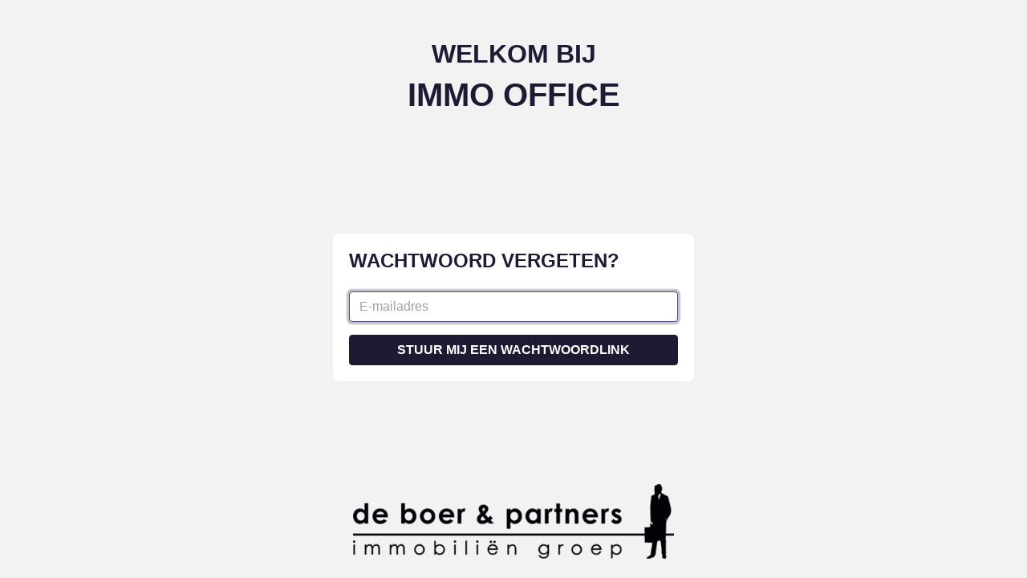

--- FILE ---
content_type: text/html; charset=utf-8
request_url: https://immooffice.deboerenpartners.be/users/password/new
body_size: 497
content:
<!DOCTYPE html><html><head><meta charset="utf-8" /><meta content="width=device-width, initial-scale=1, shrink-to-fit=no" name="viewport" /><meta content="origin" name="referrer" /><title>Wachtwoord vergeten? - De Boer & Partners Immo Office</title><meta name="csrf-param" content="authenticity_token" />
<meta name="csrf-token" content="IMfn7fwISV4byc7DLi07i8RAB3S3mZXu9rVeGdSladoat08G4FEXgnINJZLrg3fKmGSH6EyHBLHkjCg_XYNd-w" /><link rel="stylesheet" href="/vite/assets/application-DoK7qbOx.css" /><script defer="" src="https://use.fontawesome.com/releases/v5.0.8/js/all.js"></script></head><body><div class="login"><div class="mt-5 mb-4"><h2>WELKOM BIJ</h2><h1>IMMO OFFICE</h1></div><div class="login-box-wrapper"><div class="login-box"><h4 class="mb-4">Wachtwoord vergeten?</h4><form class="new_user" id="new_user" action="/users/password" accept-charset="UTF-8" method="post"><input type="hidden" name="authenticity_token" value="69v_KwIdAWjPo4MR8g1ISJvmOCzCMxQde784ScOeJQJNcpF0CICu_D_ObrqFZtXXRJ2oNMzyXi3mVpdkUhToGg" /><div class="form-group"><input autofocus="autofocus" class="form-control" placeholder="E-mailadres" type="email" value="" name="user[email]" id="user_email" /></div><input type="submit" name="commit" value="Stuur mij een wachtwoordlink" class="btn btn-primary w-100" data-disable-with="Stuur mij een wachtwoordlink" /></form></div></div><div class="mb-4 mt-4"><img width="400" class="mx-auto d-block" src="/vite/assets/logo_deboer_new-DfixWn73.png" /></div></div></body></html>